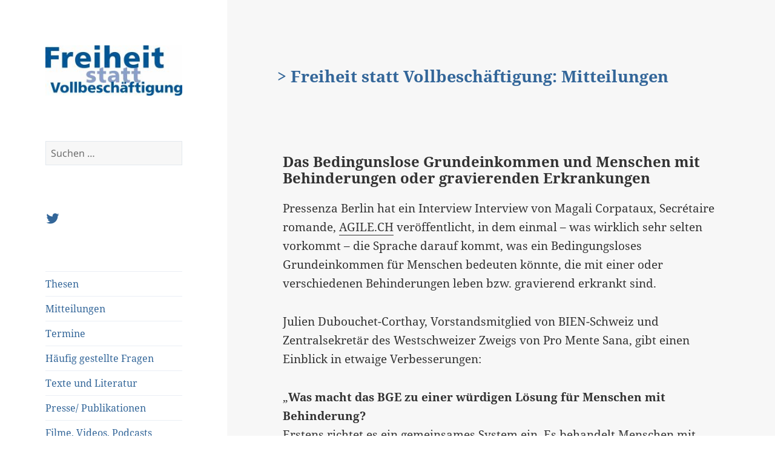

--- FILE ---
content_type: text/html; charset=UTF-8
request_url: https://blog.freiheitstattvollbeschaeftigung.de/2014/12/06/das-bedingunslose-grundeinkommen-und-menschen-mit-behinderungen-oder-gravierenden-erkrankungen/
body_size: 14391
content:
<!DOCTYPE html>
<html lang="de" class="no-js">
<head>
	<meta charset="UTF-8">
	<meta name="viewport" content="width=device-width">
	<meta name="keywords" content="Altenpflege, Anreiz, Bedingungsloses Grundeinkommen, BGE, Bildung, Bindungstheorie, Bürgergeld, Bürgerlohn, Einbürgerung, Erziehungscamps, Freiheit, Gerechtigkeit, Grundeinkommen, Grundgesetz, Grundsicherung, Hartz IV, Kombilohn, Kunst, Mündigkeit, Neugierde, Persönlichkeitsbildung, Rationalisierung, Sanktionen, Schwarzarbeit, Sonderbedarfe, Sozialhilfe, Sozialisation, Staat, Stigmatisierung, Subsidiarität, Vollbeschäftigung, Wissenschaft, Wohlstand" />
 	<meta name="description" content="Argumente für ein bedingungsloses Grundeinkommen für alle Bürger" />
	<link rel="profile" href="http://gmpg.org/xfn/11">
	<link rel="pingback" href="https://blog.freiheitstattvollbeschaeftigung.de/xmlrpc.php">
	<!--[if lt IE 9]>
	<script src="https://blog.freiheitstattvollbeschaeftigung.de/wp-content/themes/twentyfifteen/js/html5.js"></script>
	<![endif]-->
	<script>(function(html){html.className = html.className.replace(/\bno-js\b/,'js')})(document.documentElement);</script>
<meta name='robots' content='index, follow, max-image-preview:large, max-snippet:-1, max-video-preview:-1' />
	<style>img:is([sizes="auto" i], [sizes^="auto," i]) { contain-intrinsic-size: 3000px 1500px }</style>
	
	<!-- This site is optimized with the Yoast SEO plugin v24.0 - https://yoast.com/wordpress/plugins/seo/ -->
	<title>Das Bedingunslose Grundeinkommen und Menschen mit Behinderungen oder gravierenden Erkrankungen</title>
	<link rel="canonical" href="https://blog.freiheitstattvollbeschaeftigung.de/es/2014/12/06/das-bedingunslose-grundeinkommen-und-menschen-mit-behinderungen-oder-gravierenden-erkrankungen/" />
	<meta property="og:locale" content="de_DE" />
	<meta property="og:type" content="article" />
	<meta property="og:title" content="Das Bedingunslose Grundeinkommen und Menschen mit Behinderungen oder gravierenden Erkrankungen" />
	<meta property="og:description" content="Pressenza Berlin hat ein Interview Interview von Magali Corpataux, Secrétaire romande, AGILE.CH veröffentlicht, in dem einmal &#8211; was wirklich sehr selten vorkommt &#8211; die Sprache darauf kommt, was ein Bedingungsloses Grundeinkommen für Menschen bedeuten könnte, die mit einer oder verschiedenen Behinderungen leben bzw. gravierend erkrankt sind. Julien Dubouchet-Corthay, Vorstandsmitglied von BIEN-Schweiz und Zentralsekretär des Westschweizer &hellip; Das Bedingunslose Grundeinkommen und Menschen mit Behinderungen oder gravierenden Erkrankungen weiterlesen" />
	<meta property="og:url" content="https://blog.freiheitstattvollbeschaeftigung.de/es/2014/12/06/das-bedingunslose-grundeinkommen-und-menschen-mit-behinderungen-oder-gravierenden-erkrankungen/" />
	<meta property="og:site_name" content="Freiheit statt Vollbeschäftigung" />
	<meta property="article:published_time" content="2014-12-06T20:00:38+00:00" />
	<meta property="article:modified_time" content="2014-12-10T19:23:27+00:00" />
	<meta property="og:image" content="https://blog.freiheitstattvollbeschaeftigung.de/wp-content/uploads/sites/2/2017/03/cropped-logo_fsv_start.jpg" />
	<meta property="og:image:width" content="248" />
	<meta property="og:image:height" content="91" />
	<meta property="og:image:type" content="image/jpeg" />
	<meta name="author" content="Sascha Liebermann" />
	<meta name="twitter:card" content="summary_large_image" />
	<meta name="twitter:creator" content="@netzbge" />
	<meta name="twitter:site" content="@netzbge" />
	<meta name="twitter:label1" content="Verfasst von" />
	<meta name="twitter:data1" content="Sascha Liebermann" />
	<meta name="twitter:label2" content="Geschätzte Lesezeit" />
	<meta name="twitter:data2" content="2 Minuten" />
	<script type="application/ld+json" class="yoast-schema-graph">{"@context":"https://schema.org","@graph":[{"@type":"Article","@id":"https://blog.freiheitstattvollbeschaeftigung.de/es/2014/12/06/das-bedingunslose-grundeinkommen-und-menschen-mit-behinderungen-oder-gravierenden-erkrankungen/#article","isPartOf":{"@id":"https://blog.freiheitstattvollbeschaeftigung.de/es/2014/12/06/das-bedingunslose-grundeinkommen-und-menschen-mit-behinderungen-oder-gravierenden-erkrankungen/"},"author":{"name":"Sascha Liebermann","@id":"https://blog.freiheitstattvollbeschaeftigung.de/#/schema/person/0a5b5a0bc0f20b239a13593939767163"},"headline":"Das Bedingunslose Grundeinkommen und Menschen mit Behinderungen oder gravierenden Erkrankungen","datePublished":"2014-12-06T20:00:38+00:00","dateModified":"2014-12-10T19:23:27+00:00","mainEntityOfPage":{"@id":"https://blog.freiheitstattvollbeschaeftigung.de/es/2014/12/06/das-bedingunslose-grundeinkommen-und-menschen-mit-behinderungen-oder-gravierenden-erkrankungen/"},"wordCount":487,"publisher":{"@id":"https://blog.freiheitstattvollbeschaeftigung.de/#organization"},"articleSection":["Agile.ch","Behinderung","psychische Erkrankung","Volksinitiative Schweiz"],"inLanguage":"de"},{"@type":"WebPage","@id":"https://blog.freiheitstattvollbeschaeftigung.de/es/2014/12/06/das-bedingunslose-grundeinkommen-und-menschen-mit-behinderungen-oder-gravierenden-erkrankungen/","url":"https://blog.freiheitstattvollbeschaeftigung.de/es/2014/12/06/das-bedingunslose-grundeinkommen-und-menschen-mit-behinderungen-oder-gravierenden-erkrankungen/","name":"Das Bedingunslose Grundeinkommen und Menschen mit Behinderungen oder gravierenden Erkrankungen","isPartOf":{"@id":"https://blog.freiheitstattvollbeschaeftigung.de/#website"},"datePublished":"2014-12-06T20:00:38+00:00","dateModified":"2014-12-10T19:23:27+00:00","breadcrumb":{"@id":"https://blog.freiheitstattvollbeschaeftigung.de/es/2014/12/06/das-bedingunslose-grundeinkommen-und-menschen-mit-behinderungen-oder-gravierenden-erkrankungen/#breadcrumb"},"inLanguage":"de","potentialAction":[{"@type":"ReadAction","target":["https://blog.freiheitstattvollbeschaeftigung.de/es/2014/12/06/das-bedingunslose-grundeinkommen-und-menschen-mit-behinderungen-oder-gravierenden-erkrankungen/"]}]},{"@type":"BreadcrumbList","@id":"https://blog.freiheitstattvollbeschaeftigung.de/es/2014/12/06/das-bedingunslose-grundeinkommen-und-menschen-mit-behinderungen-oder-gravierenden-erkrankungen/#breadcrumb","itemListElement":[{"@type":"ListItem","position":1,"name":"Startseite","item":"https://blog.freiheitstattvollbeschaeftigung.de/"},{"@type":"ListItem","position":2,"name":"Das Bedingunslose Grundeinkommen und Menschen mit Behinderungen oder gravierenden Erkrankungen"}]},{"@type":"WebSite","@id":"https://blog.freiheitstattvollbeschaeftigung.de/#website","url":"https://blog.freiheitstattvollbeschaeftigung.de/","name":"Freiheit statt Vollbeschäftigung","description":"Ein bedingungsloses Grundeinkommen für alle Bürger","publisher":{"@id":"https://blog.freiheitstattvollbeschaeftigung.de/#organization"},"potentialAction":[{"@type":"SearchAction","target":{"@type":"EntryPoint","urlTemplate":"https://blog.freiheitstattvollbeschaeftigung.de/?s={search_term_string}"},"query-input":{"@type":"PropertyValueSpecification","valueRequired":true,"valueName":"search_term_string"}}],"inLanguage":"de"},{"@type":"Organization","@id":"https://blog.freiheitstattvollbeschaeftigung.de/#organization","name":"Freiheit statt Vollbeschäftigung","url":"https://blog.freiheitstattvollbeschaeftigung.de/","logo":{"@type":"ImageObject","inLanguage":"de","@id":"https://blog.freiheitstattvollbeschaeftigung.de/#/schema/logo/image/","url":"https://blog.freiheitstattvollbeschaeftigung.de/wp-content/uploads/sites/2/2017/03/cropped-logo_fsv_start.jpg","contentUrl":"https://blog.freiheitstattvollbeschaeftigung.de/wp-content/uploads/sites/2/2017/03/cropped-logo_fsv_start.jpg","width":248,"height":91,"caption":"Freiheit statt Vollbeschäftigung"},"image":{"@id":"https://blog.freiheitstattvollbeschaeftigung.de/#/schema/logo/image/"},"sameAs":["https://x.com/netzbge"]},{"@type":"Person","@id":"https://blog.freiheitstattvollbeschaeftigung.de/#/schema/person/0a5b5a0bc0f20b239a13593939767163","name":"Sascha Liebermann","image":{"@type":"ImageObject","inLanguage":"de","@id":"https://blog.freiheitstattvollbeschaeftigung.de/#/schema/person/image/","url":"https://secure.gravatar.com/avatar/e61490042fcc2d9643e6d8f469128cc0?s=96&d=mm&r=g","contentUrl":"https://secure.gravatar.com/avatar/e61490042fcc2d9643e6d8f469128cc0?s=96&d=mm&r=g","caption":"Sascha Liebermann"},"sameAs":["http://www.freiheitstattvollbeschaeftigung.de"],"url":"https://blog.freiheitstattvollbeschaeftigung.de/author/sascha/"}]}</script>
	<!-- / Yoast SEO plugin. -->


<link rel="alternate" type="application/rss+xml" title="Freiheit statt Vollbeschäftigung &raquo; Feed" href="https://blog.freiheitstattvollbeschaeftigung.de/feed/" />
<link rel="alternate" type="application/rss+xml" title="Freiheit statt Vollbeschäftigung &raquo; Kommentar-Feed" href="https://blog.freiheitstattvollbeschaeftigung.de/comments/feed/" />
<link rel="alternate" type="application/rss+xml" title="Freiheit statt Vollbeschäftigung &raquo; Das Bedingunslose Grundeinkommen und Menschen mit Behinderungen oder gravierenden Erkrankungen Kommentar-Feed" href="https://blog.freiheitstattvollbeschaeftigung.de/2014/12/06/das-bedingunslose-grundeinkommen-und-menschen-mit-behinderungen-oder-gravierenden-erkrankungen/feed/" />
<script>
window._wpemojiSettings = {"baseUrl":"https:\/\/s.w.org\/images\/core\/emoji\/15.0.3\/72x72\/","ext":".png","svgUrl":"https:\/\/s.w.org\/images\/core\/emoji\/15.0.3\/svg\/","svgExt":".svg","source":{"concatemoji":"https:\/\/blog.freiheitstattvollbeschaeftigung.de\/wp-includes\/js\/wp-emoji-release.min.js?ver=6.7.1"}};
/*! This file is auto-generated */
!function(i,n){var o,s,e;function c(e){try{var t={supportTests:e,timestamp:(new Date).valueOf()};sessionStorage.setItem(o,JSON.stringify(t))}catch(e){}}function p(e,t,n){e.clearRect(0,0,e.canvas.width,e.canvas.height),e.fillText(t,0,0);var t=new Uint32Array(e.getImageData(0,0,e.canvas.width,e.canvas.height).data),r=(e.clearRect(0,0,e.canvas.width,e.canvas.height),e.fillText(n,0,0),new Uint32Array(e.getImageData(0,0,e.canvas.width,e.canvas.height).data));return t.every(function(e,t){return e===r[t]})}function u(e,t,n){switch(t){case"flag":return n(e,"\ud83c\udff3\ufe0f\u200d\u26a7\ufe0f","\ud83c\udff3\ufe0f\u200b\u26a7\ufe0f")?!1:!n(e,"\ud83c\uddfa\ud83c\uddf3","\ud83c\uddfa\u200b\ud83c\uddf3")&&!n(e,"\ud83c\udff4\udb40\udc67\udb40\udc62\udb40\udc65\udb40\udc6e\udb40\udc67\udb40\udc7f","\ud83c\udff4\u200b\udb40\udc67\u200b\udb40\udc62\u200b\udb40\udc65\u200b\udb40\udc6e\u200b\udb40\udc67\u200b\udb40\udc7f");case"emoji":return!n(e,"\ud83d\udc26\u200d\u2b1b","\ud83d\udc26\u200b\u2b1b")}return!1}function f(e,t,n){var r="undefined"!=typeof WorkerGlobalScope&&self instanceof WorkerGlobalScope?new OffscreenCanvas(300,150):i.createElement("canvas"),a=r.getContext("2d",{willReadFrequently:!0}),o=(a.textBaseline="top",a.font="600 32px Arial",{});return e.forEach(function(e){o[e]=t(a,e,n)}),o}function t(e){var t=i.createElement("script");t.src=e,t.defer=!0,i.head.appendChild(t)}"undefined"!=typeof Promise&&(o="wpEmojiSettingsSupports",s=["flag","emoji"],n.supports={everything:!0,everythingExceptFlag:!0},e=new Promise(function(e){i.addEventListener("DOMContentLoaded",e,{once:!0})}),new Promise(function(t){var n=function(){try{var e=JSON.parse(sessionStorage.getItem(o));if("object"==typeof e&&"number"==typeof e.timestamp&&(new Date).valueOf()<e.timestamp+604800&&"object"==typeof e.supportTests)return e.supportTests}catch(e){}return null}();if(!n){if("undefined"!=typeof Worker&&"undefined"!=typeof OffscreenCanvas&&"undefined"!=typeof URL&&URL.createObjectURL&&"undefined"!=typeof Blob)try{var e="postMessage("+f.toString()+"("+[JSON.stringify(s),u.toString(),p.toString()].join(",")+"));",r=new Blob([e],{type:"text/javascript"}),a=new Worker(URL.createObjectURL(r),{name:"wpTestEmojiSupports"});return void(a.onmessage=function(e){c(n=e.data),a.terminate(),t(n)})}catch(e){}c(n=f(s,u,p))}t(n)}).then(function(e){for(var t in e)n.supports[t]=e[t],n.supports.everything=n.supports.everything&&n.supports[t],"flag"!==t&&(n.supports.everythingExceptFlag=n.supports.everythingExceptFlag&&n.supports[t]);n.supports.everythingExceptFlag=n.supports.everythingExceptFlag&&!n.supports.flag,n.DOMReady=!1,n.readyCallback=function(){n.DOMReady=!0}}).then(function(){return e}).then(function(){var e;n.supports.everything||(n.readyCallback(),(e=n.source||{}).concatemoji?t(e.concatemoji):e.wpemoji&&e.twemoji&&(t(e.twemoji),t(e.wpemoji)))}))}((window,document),window._wpemojiSettings);
</script>
<style id='wp-emoji-styles-inline-css'>

	img.wp-smiley, img.emoji {
		display: inline !important;
		border: none !important;
		box-shadow: none !important;
		height: 1em !important;
		width: 1em !important;
		margin: 0 0.07em !important;
		vertical-align: -0.1em !important;
		background: none !important;
		padding: 0 !important;
	}
</style>
<link rel='stylesheet' id='wp-block-library-css' href='https://blog.freiheitstattvollbeschaeftigung.de/wp-includes/css/dist/block-library/style.min.css?ver=6.7.1' media='all' />
<style id='wp-block-library-theme-inline-css'>
.wp-block-audio :where(figcaption){color:#555;font-size:13px;text-align:center}.is-dark-theme .wp-block-audio :where(figcaption){color:#ffffffa6}.wp-block-audio{margin:0 0 1em}.wp-block-code{border:1px solid #ccc;border-radius:4px;font-family:Menlo,Consolas,monaco,monospace;padding:.8em 1em}.wp-block-embed :where(figcaption){color:#555;font-size:13px;text-align:center}.is-dark-theme .wp-block-embed :where(figcaption){color:#ffffffa6}.wp-block-embed{margin:0 0 1em}.blocks-gallery-caption{color:#555;font-size:13px;text-align:center}.is-dark-theme .blocks-gallery-caption{color:#ffffffa6}:root :where(.wp-block-image figcaption){color:#555;font-size:13px;text-align:center}.is-dark-theme :root :where(.wp-block-image figcaption){color:#ffffffa6}.wp-block-image{margin:0 0 1em}.wp-block-pullquote{border-bottom:4px solid;border-top:4px solid;color:currentColor;margin-bottom:1.75em}.wp-block-pullquote cite,.wp-block-pullquote footer,.wp-block-pullquote__citation{color:currentColor;font-size:.8125em;font-style:normal;text-transform:uppercase}.wp-block-quote{border-left:.25em solid;margin:0 0 1.75em;padding-left:1em}.wp-block-quote cite,.wp-block-quote footer{color:currentColor;font-size:.8125em;font-style:normal;position:relative}.wp-block-quote:where(.has-text-align-right){border-left:none;border-right:.25em solid;padding-left:0;padding-right:1em}.wp-block-quote:where(.has-text-align-center){border:none;padding-left:0}.wp-block-quote.is-large,.wp-block-quote.is-style-large,.wp-block-quote:where(.is-style-plain){border:none}.wp-block-search .wp-block-search__label{font-weight:700}.wp-block-search__button{border:1px solid #ccc;padding:.375em .625em}:where(.wp-block-group.has-background){padding:1.25em 2.375em}.wp-block-separator.has-css-opacity{opacity:.4}.wp-block-separator{border:none;border-bottom:2px solid;margin-left:auto;margin-right:auto}.wp-block-separator.has-alpha-channel-opacity{opacity:1}.wp-block-separator:not(.is-style-wide):not(.is-style-dots){width:100px}.wp-block-separator.has-background:not(.is-style-dots){border-bottom:none;height:1px}.wp-block-separator.has-background:not(.is-style-wide):not(.is-style-dots){height:2px}.wp-block-table{margin:0 0 1em}.wp-block-table td,.wp-block-table th{word-break:normal}.wp-block-table :where(figcaption){color:#555;font-size:13px;text-align:center}.is-dark-theme .wp-block-table :where(figcaption){color:#ffffffa6}.wp-block-video :where(figcaption){color:#555;font-size:13px;text-align:center}.is-dark-theme .wp-block-video :where(figcaption){color:#ffffffa6}.wp-block-video{margin:0 0 1em}:root :where(.wp-block-template-part.has-background){margin-bottom:0;margin-top:0;padding:1.25em 2.375em}
</style>
<style id='classic-theme-styles-inline-css'>
/*! This file is auto-generated */
.wp-block-button__link{color:#fff;background-color:#32373c;border-radius:9999px;box-shadow:none;text-decoration:none;padding:calc(.667em + 2px) calc(1.333em + 2px);font-size:1.125em}.wp-block-file__button{background:#32373c;color:#fff;text-decoration:none}
</style>
<style id='global-styles-inline-css'>
:root{--wp--preset--aspect-ratio--square: 1;--wp--preset--aspect-ratio--4-3: 4/3;--wp--preset--aspect-ratio--3-4: 3/4;--wp--preset--aspect-ratio--3-2: 3/2;--wp--preset--aspect-ratio--2-3: 2/3;--wp--preset--aspect-ratio--16-9: 16/9;--wp--preset--aspect-ratio--9-16: 9/16;--wp--preset--color--black: #000000;--wp--preset--color--cyan-bluish-gray: #abb8c3;--wp--preset--color--white: #fff;--wp--preset--color--pale-pink: #f78da7;--wp--preset--color--vivid-red: #cf2e2e;--wp--preset--color--luminous-vivid-orange: #ff6900;--wp--preset--color--luminous-vivid-amber: #fcb900;--wp--preset--color--light-green-cyan: #7bdcb5;--wp--preset--color--vivid-green-cyan: #00d084;--wp--preset--color--pale-cyan-blue: #8ed1fc;--wp--preset--color--vivid-cyan-blue: #0693e3;--wp--preset--color--vivid-purple: #9b51e0;--wp--preset--color--dark-gray: #111;--wp--preset--color--light-gray: #f1f1f1;--wp--preset--color--yellow: #f4ca16;--wp--preset--color--dark-brown: #352712;--wp--preset--color--medium-pink: #e53b51;--wp--preset--color--light-pink: #ffe5d1;--wp--preset--color--dark-purple: #2e2256;--wp--preset--color--purple: #674970;--wp--preset--color--blue-gray: #22313f;--wp--preset--color--bright-blue: #55c3dc;--wp--preset--color--light-blue: #e9f2f9;--wp--preset--gradient--vivid-cyan-blue-to-vivid-purple: linear-gradient(135deg,rgba(6,147,227,1) 0%,rgb(155,81,224) 100%);--wp--preset--gradient--light-green-cyan-to-vivid-green-cyan: linear-gradient(135deg,rgb(122,220,180) 0%,rgb(0,208,130) 100%);--wp--preset--gradient--luminous-vivid-amber-to-luminous-vivid-orange: linear-gradient(135deg,rgba(252,185,0,1) 0%,rgba(255,105,0,1) 100%);--wp--preset--gradient--luminous-vivid-orange-to-vivid-red: linear-gradient(135deg,rgba(255,105,0,1) 0%,rgb(207,46,46) 100%);--wp--preset--gradient--very-light-gray-to-cyan-bluish-gray: linear-gradient(135deg,rgb(238,238,238) 0%,rgb(169,184,195) 100%);--wp--preset--gradient--cool-to-warm-spectrum: linear-gradient(135deg,rgb(74,234,220) 0%,rgb(151,120,209) 20%,rgb(207,42,186) 40%,rgb(238,44,130) 60%,rgb(251,105,98) 80%,rgb(254,248,76) 100%);--wp--preset--gradient--blush-light-purple: linear-gradient(135deg,rgb(255,206,236) 0%,rgb(152,150,240) 100%);--wp--preset--gradient--blush-bordeaux: linear-gradient(135deg,rgb(254,205,165) 0%,rgb(254,45,45) 50%,rgb(107,0,62) 100%);--wp--preset--gradient--luminous-dusk: linear-gradient(135deg,rgb(255,203,112) 0%,rgb(199,81,192) 50%,rgb(65,88,208) 100%);--wp--preset--gradient--pale-ocean: linear-gradient(135deg,rgb(255,245,203) 0%,rgb(182,227,212) 50%,rgb(51,167,181) 100%);--wp--preset--gradient--electric-grass: linear-gradient(135deg,rgb(202,248,128) 0%,rgb(113,206,126) 100%);--wp--preset--gradient--midnight: linear-gradient(135deg,rgb(2,3,129) 0%,rgb(40,116,252) 100%);--wp--preset--gradient--dark-gray-gradient-gradient: linear-gradient(90deg, rgba(17,17,17,1) 0%, rgba(42,42,42,1) 100%);--wp--preset--gradient--light-gray-gradient: linear-gradient(90deg, rgba(241,241,241,1) 0%, rgba(215,215,215,1) 100%);--wp--preset--gradient--white-gradient: linear-gradient(90deg, rgba(255,255,255,1) 0%, rgba(230,230,230,1) 100%);--wp--preset--gradient--yellow-gradient: linear-gradient(90deg, rgba(244,202,22,1) 0%, rgba(205,168,10,1) 100%);--wp--preset--gradient--dark-brown-gradient: linear-gradient(90deg, rgba(53,39,18,1) 0%, rgba(91,67,31,1) 100%);--wp--preset--gradient--medium-pink-gradient: linear-gradient(90deg, rgba(229,59,81,1) 0%, rgba(209,28,51,1) 100%);--wp--preset--gradient--light-pink-gradient: linear-gradient(90deg, rgba(255,229,209,1) 0%, rgba(255,200,158,1) 100%);--wp--preset--gradient--dark-purple-gradient: linear-gradient(90deg, rgba(46,34,86,1) 0%, rgba(66,48,123,1) 100%);--wp--preset--gradient--purple-gradient: linear-gradient(90deg, rgba(103,73,112,1) 0%, rgba(131,93,143,1) 100%);--wp--preset--gradient--blue-gray-gradient: linear-gradient(90deg, rgba(34,49,63,1) 0%, rgba(52,75,96,1) 100%);--wp--preset--gradient--bright-blue-gradient: linear-gradient(90deg, rgba(85,195,220,1) 0%, rgba(43,180,211,1) 100%);--wp--preset--gradient--light-blue-gradient: linear-gradient(90deg, rgba(233,242,249,1) 0%, rgba(193,218,238,1) 100%);--wp--preset--font-size--small: 13px;--wp--preset--font-size--medium: 20px;--wp--preset--font-size--large: 36px;--wp--preset--font-size--x-large: 42px;--wp--preset--spacing--20: 0.44rem;--wp--preset--spacing--30: 0.67rem;--wp--preset--spacing--40: 1rem;--wp--preset--spacing--50: 1.5rem;--wp--preset--spacing--60: 2.25rem;--wp--preset--spacing--70: 3.38rem;--wp--preset--spacing--80: 5.06rem;--wp--preset--shadow--natural: 6px 6px 9px rgba(0, 0, 0, 0.2);--wp--preset--shadow--deep: 12px 12px 50px rgba(0, 0, 0, 0.4);--wp--preset--shadow--sharp: 6px 6px 0px rgba(0, 0, 0, 0.2);--wp--preset--shadow--outlined: 6px 6px 0px -3px rgba(255, 255, 255, 1), 6px 6px rgba(0, 0, 0, 1);--wp--preset--shadow--crisp: 6px 6px 0px rgba(0, 0, 0, 1);}:where(.is-layout-flex){gap: 0.5em;}:where(.is-layout-grid){gap: 0.5em;}body .is-layout-flex{display: flex;}.is-layout-flex{flex-wrap: wrap;align-items: center;}.is-layout-flex > :is(*, div){margin: 0;}body .is-layout-grid{display: grid;}.is-layout-grid > :is(*, div){margin: 0;}:where(.wp-block-columns.is-layout-flex){gap: 2em;}:where(.wp-block-columns.is-layout-grid){gap: 2em;}:where(.wp-block-post-template.is-layout-flex){gap: 1.25em;}:where(.wp-block-post-template.is-layout-grid){gap: 1.25em;}.has-black-color{color: var(--wp--preset--color--black) !important;}.has-cyan-bluish-gray-color{color: var(--wp--preset--color--cyan-bluish-gray) !important;}.has-white-color{color: var(--wp--preset--color--white) !important;}.has-pale-pink-color{color: var(--wp--preset--color--pale-pink) !important;}.has-vivid-red-color{color: var(--wp--preset--color--vivid-red) !important;}.has-luminous-vivid-orange-color{color: var(--wp--preset--color--luminous-vivid-orange) !important;}.has-luminous-vivid-amber-color{color: var(--wp--preset--color--luminous-vivid-amber) !important;}.has-light-green-cyan-color{color: var(--wp--preset--color--light-green-cyan) !important;}.has-vivid-green-cyan-color{color: var(--wp--preset--color--vivid-green-cyan) !important;}.has-pale-cyan-blue-color{color: var(--wp--preset--color--pale-cyan-blue) !important;}.has-vivid-cyan-blue-color{color: var(--wp--preset--color--vivid-cyan-blue) !important;}.has-vivid-purple-color{color: var(--wp--preset--color--vivid-purple) !important;}.has-black-background-color{background-color: var(--wp--preset--color--black) !important;}.has-cyan-bluish-gray-background-color{background-color: var(--wp--preset--color--cyan-bluish-gray) !important;}.has-white-background-color{background-color: var(--wp--preset--color--white) !important;}.has-pale-pink-background-color{background-color: var(--wp--preset--color--pale-pink) !important;}.has-vivid-red-background-color{background-color: var(--wp--preset--color--vivid-red) !important;}.has-luminous-vivid-orange-background-color{background-color: var(--wp--preset--color--luminous-vivid-orange) !important;}.has-luminous-vivid-amber-background-color{background-color: var(--wp--preset--color--luminous-vivid-amber) !important;}.has-light-green-cyan-background-color{background-color: var(--wp--preset--color--light-green-cyan) !important;}.has-vivid-green-cyan-background-color{background-color: var(--wp--preset--color--vivid-green-cyan) !important;}.has-pale-cyan-blue-background-color{background-color: var(--wp--preset--color--pale-cyan-blue) !important;}.has-vivid-cyan-blue-background-color{background-color: var(--wp--preset--color--vivid-cyan-blue) !important;}.has-vivid-purple-background-color{background-color: var(--wp--preset--color--vivid-purple) !important;}.has-black-border-color{border-color: var(--wp--preset--color--black) !important;}.has-cyan-bluish-gray-border-color{border-color: var(--wp--preset--color--cyan-bluish-gray) !important;}.has-white-border-color{border-color: var(--wp--preset--color--white) !important;}.has-pale-pink-border-color{border-color: var(--wp--preset--color--pale-pink) !important;}.has-vivid-red-border-color{border-color: var(--wp--preset--color--vivid-red) !important;}.has-luminous-vivid-orange-border-color{border-color: var(--wp--preset--color--luminous-vivid-orange) !important;}.has-luminous-vivid-amber-border-color{border-color: var(--wp--preset--color--luminous-vivid-amber) !important;}.has-light-green-cyan-border-color{border-color: var(--wp--preset--color--light-green-cyan) !important;}.has-vivid-green-cyan-border-color{border-color: var(--wp--preset--color--vivid-green-cyan) !important;}.has-pale-cyan-blue-border-color{border-color: var(--wp--preset--color--pale-cyan-blue) !important;}.has-vivid-cyan-blue-border-color{border-color: var(--wp--preset--color--vivid-cyan-blue) !important;}.has-vivid-purple-border-color{border-color: var(--wp--preset--color--vivid-purple) !important;}.has-vivid-cyan-blue-to-vivid-purple-gradient-background{background: var(--wp--preset--gradient--vivid-cyan-blue-to-vivid-purple) !important;}.has-light-green-cyan-to-vivid-green-cyan-gradient-background{background: var(--wp--preset--gradient--light-green-cyan-to-vivid-green-cyan) !important;}.has-luminous-vivid-amber-to-luminous-vivid-orange-gradient-background{background: var(--wp--preset--gradient--luminous-vivid-amber-to-luminous-vivid-orange) !important;}.has-luminous-vivid-orange-to-vivid-red-gradient-background{background: var(--wp--preset--gradient--luminous-vivid-orange-to-vivid-red) !important;}.has-very-light-gray-to-cyan-bluish-gray-gradient-background{background: var(--wp--preset--gradient--very-light-gray-to-cyan-bluish-gray) !important;}.has-cool-to-warm-spectrum-gradient-background{background: var(--wp--preset--gradient--cool-to-warm-spectrum) !important;}.has-blush-light-purple-gradient-background{background: var(--wp--preset--gradient--blush-light-purple) !important;}.has-blush-bordeaux-gradient-background{background: var(--wp--preset--gradient--blush-bordeaux) !important;}.has-luminous-dusk-gradient-background{background: var(--wp--preset--gradient--luminous-dusk) !important;}.has-pale-ocean-gradient-background{background: var(--wp--preset--gradient--pale-ocean) !important;}.has-electric-grass-gradient-background{background: var(--wp--preset--gradient--electric-grass) !important;}.has-midnight-gradient-background{background: var(--wp--preset--gradient--midnight) !important;}.has-small-font-size{font-size: var(--wp--preset--font-size--small) !important;}.has-medium-font-size{font-size: var(--wp--preset--font-size--medium) !important;}.has-large-font-size{font-size: var(--wp--preset--font-size--large) !important;}.has-x-large-font-size{font-size: var(--wp--preset--font-size--x-large) !important;}
:where(.wp-block-post-template.is-layout-flex){gap: 1.25em;}:where(.wp-block-post-template.is-layout-grid){gap: 1.25em;}
:where(.wp-block-columns.is-layout-flex){gap: 2em;}:where(.wp-block-columns.is-layout-grid){gap: 2em;}
:root :where(.wp-block-pullquote){font-size: 1.5em;line-height: 1.6;}
</style>
<link rel='stylesheet' id='wpemfb-lightbox-css' href='https://blog.freiheitstattvollbeschaeftigung.de/wp-content/plugins/wp-embed-facebook/templates/lightbox/css/lightbox.css?ver=3.1.2' media='all' />
<link rel='stylesheet' id='twentyfifteen-style-css' href='https://blog.freiheitstattvollbeschaeftigung.de/wp-content/themes/twentyfifteen/style.css?ver=6.7.1' media='all' />
<style id='twentyfifteen-style-inline-css'>

		/* Custom Sidebar Text Color */
		.site-title a,
		.site-description,
		.secondary-toggle:before {
			color: #336699;
		}

		.site-title a:hover,
		.site-title a:focus {
			color: rgba( 51, 102, 153, 0.7);
		}

		.secondary-toggle {
			border-color: rgba( 51, 102, 153, 0.1);
		}

		.secondary-toggle:hover,
		.secondary-toggle:focus {
			border-color: rgba( 51, 102, 153, 0.3);
		}

		.site-title a {
			outline-color: rgba( 51, 102, 153, 0.3);
		}

		@media screen and (min-width: 59.6875em) {
			.secondary a,
			.dropdown-toggle:after,
			.widget-title,
			.widget blockquote cite,
			.widget blockquote small {
				color: #336699;
			}

			.widget button,
			.widget input[type="button"],
			.widget input[type="reset"],
			.widget input[type="submit"],
			.widget_calendar tbody a {
				background-color: #336699;
			}

			.textwidget a {
				border-color: #336699;
			}

			.secondary a:hover,
			.secondary a:focus,
			.main-navigation .menu-item-description,
			.widget,
			.widget blockquote,
			.widget .wp-caption-text,
			.widget .gallery-caption {
				color: rgba( 51, 102, 153, 0.7);
			}

			.widget button:hover,
			.widget button:focus,
			.widget input[type="button"]:hover,
			.widget input[type="button"]:focus,
			.widget input[type="reset"]:hover,
			.widget input[type="reset"]:focus,
			.widget input[type="submit"]:hover,
			.widget input[type="submit"]:focus,
			.widget_calendar tbody a:hover,
			.widget_calendar tbody a:focus {
				background-color: rgba( 51, 102, 153, 0.7);
			}

			.widget blockquote {
				border-color: rgba( 51, 102, 153, 0.7);
			}

			.main-navigation ul,
			.main-navigation li,
			.secondary-toggle,
			.widget input,
			.widget textarea,
			.widget table,
			.widget th,
			.widget td,
			.widget pre,
			.widget li,
			.widget_categories .children,
			.widget_nav_menu .sub-menu,
			.widget_pages .children,
			.widget abbr[title] {
				border-color: rgba( 51, 102, 153, 0.1);
			}

			.dropdown-toggle:hover,
			.dropdown-toggle:focus,
			.widget hr {
				background-color: rgba( 51, 102, 153, 0.1);
			}

			.widget input:focus,
			.widget textarea:focus {
				border-color: rgba( 51, 102, 153, 0.3);
			}

			.sidebar a:focus,
			.dropdown-toggle:focus {
				outline-color: rgba( 51, 102, 153, 0.3);
			}
		}
	
</style>
<link rel='stylesheet' id='fsv-style-css' href='https://blog.freiheitstattvollbeschaeftigung.de/wp-content/themes/twentyfifteen-fsv-blog/style.css?ver=1.7' media='all' />
<link rel='stylesheet' id='twentyfifteen-fonts-css' href='https://blog.freiheitstattvollbeschaeftigung.de/wp-content/themes/twentyfifteen/assets/fonts/noto-sans-plus-noto-serif-plus-inconsolata.css?ver=20230328' media='all' />
<link rel='stylesheet' id='genericons-css' href='https://blog.freiheitstattvollbeschaeftigung.de/wp-content/themes/twentyfifteen/genericons/genericons.css?ver=20201026' media='all' />
<link rel='stylesheet' id='twentyfifteen-block-style-css' href='https://blog.freiheitstattvollbeschaeftigung.de/wp-content/themes/twentyfifteen/css/blocks.css?ver=20240715' media='all' />
<link rel='stylesheet' id='newsletter-css' href='https://blog.freiheitstattvollbeschaeftigung.de/wp-content/plugins/newsletter/style.css?ver=8.6.4' media='all' />
<script src="https://blog.freiheitstattvollbeschaeftigung.de/wp-includes/js/jquery/jquery.min.js?ver=3.7.1" id="jquery-core-js"></script>
<script src="https://blog.freiheitstattvollbeschaeftigung.de/wp-includes/js/jquery/jquery-migrate.min.js?ver=3.4.1" id="jquery-migrate-js"></script>
<script src="https://blog.freiheitstattvollbeschaeftigung.de/wp-content/plugins/wp-embed-facebook/templates/lightbox/js/lightbox.min.js?ver=3.1.2" id="wpemfb-lightbox-js"></script>
<script id="wpemfb-fbjs-js-extra">
var WEF = {"local":"de_DE","version":"v2.7","fb_id":"","comments_nonce":"8f253bdf05"};
</script>
<script src="https://blog.freiheitstattvollbeschaeftigung.de/wp-content/plugins/wp-embed-facebook/inc/js/fb.min.js?ver=3.1.2" id="wpemfb-fbjs-js"></script>
<script id="twentyfifteen-script-js-extra">
var screenReaderText = {"expand":"<span class=\"screen-reader-text\">Untermen\u00fc anzeigen<\/span>","collapse":"<span class=\"screen-reader-text\">Untermen\u00fc verbergen<\/span>"};
</script>
<script src="https://blog.freiheitstattvollbeschaeftigung.de/wp-content/themes/twentyfifteen/js/functions.js?ver=20221101" id="twentyfifteen-script-js" defer data-wp-strategy="defer"></script>
<link rel="https://api.w.org/" href="https://blog.freiheitstattvollbeschaeftigung.de/wp-json/" /><link rel="alternate" title="JSON" type="application/json" href="https://blog.freiheitstattvollbeschaeftigung.de/wp-json/wp/v2/posts/2824" /><link rel="EditURI" type="application/rsd+xml" title="RSD" href="https://blog.freiheitstattvollbeschaeftigung.de/xmlrpc.php?rsd" />
<meta name="generator" content="WordPress 6.7.1" />
<link rel='shortlink' href='https://blog.freiheitstattvollbeschaeftigung.de/?p=2824' />
<link rel="alternate" title="oEmbed (JSON)" type="application/json+oembed" href="https://blog.freiheitstattvollbeschaeftigung.de/wp-json/oembed/1.0/embed?url=https%3A%2F%2Fblog.freiheitstattvollbeschaeftigung.de%2F2014%2F12%2F06%2Fdas-bedingunslose-grundeinkommen-und-menschen-mit-behinderungen-oder-gravierenden-erkrankungen%2F" />
<link rel="alternate" title="oEmbed (XML)" type="text/xml+oembed" href="https://blog.freiheitstattvollbeschaeftigung.de/wp-json/oembed/1.0/embed?url=https%3A%2F%2Fblog.freiheitstattvollbeschaeftigung.de%2F2014%2F12%2F06%2Fdas-bedingunslose-grundeinkommen-und-menschen-mit-behinderungen-oder-gravierenden-erkrankungen%2F&#038;format=xml" />
<style type="text/css">
.qtranxs_flag_de {background-image: url(https://blog.freiheitstattvollbeschaeftigung.de/wp-content/plugins/qtranslate-x/flags/de.png); background-repeat: no-repeat;}
</style>
<link hreflang="de" href="https://blog.freiheitstattvollbeschaeftigung.de/de/2014/12/06/das-bedingunslose-grundeinkommen-und-menschen-mit-behinderungen-oder-gravierenden-erkrankungen/" rel="alternate" />
<link hreflang="x-default" href="https://blog.freiheitstattvollbeschaeftigung.de/2014/12/06/das-bedingunslose-grundeinkommen-und-menschen-mit-behinderungen-oder-gravierenden-erkrankungen/" rel="alternate" />
<meta name="generator" content="qTranslate-X 3.4.6.8" />
		<style type="text/css" id="twentyfifteen-header-css">
				.site-header {
			padding-top: 14px;
			padding-bottom: 14px;
		}

		.site-branding {
			min-height: 42px;
		}

		@media screen and (min-width: 46.25em) {
			.site-header {
				padding-top: 21px;
				padding-bottom: 21px;
			}
			.site-branding {
				min-height: 56px;
			}
		}
		@media screen and (min-width: 55em) {
			.site-header {
				padding-top: 25px;
				padding-bottom: 25px;
			}
			.site-branding {
				min-height: 62px;
			}
		}
		@media screen and (min-width: 59.6875em) {
			.site-header {
				padding-top: 0;
				padding-bottom: 0;
			}
			.site-branding {
				min-height: 0;
			}
		}
					.site-title,
		.site-description {
			clip: rect(1px, 1px, 1px, 1px);
			position: absolute;
		}
		</style>
		<style id="custom-background-css">
body.custom-background { background-color: #ffffff; }
</style>
	<link rel="icon" href="https://blog.freiheitstattvollbeschaeftigung.de/wp-content/uploads/sites/2/2017/03/cropped-logo_fsv_start-1-32x32.jpg" sizes="32x32" />
<link rel="icon" href="https://blog.freiheitstattvollbeschaeftigung.de/wp-content/uploads/sites/2/2017/03/cropped-logo_fsv_start-1-192x192.jpg" sizes="192x192" />
<link rel="apple-touch-icon" href="https://blog.freiheitstattvollbeschaeftigung.de/wp-content/uploads/sites/2/2017/03/cropped-logo_fsv_start-1-180x180.jpg" />
<meta name="msapplication-TileImage" content="https://blog.freiheitstattvollbeschaeftigung.de/wp-content/uploads/sites/2/2017/03/cropped-logo_fsv_start-1-270x270.jpg" />
		<style id="wp-custom-css">
			/*
Hier kannst du dein eigenes CSS einfügen.

Klicke auf das Hilfe-Symbol oben, um mehr zu lernen.
*/
		</style>
		</head>

<body class="post-template-default single single-post postid-2824 single-format-standard custom-background wp-custom-logo wp-embed-responsive">
<div id="page" class="hfeed site">
	<a class="skip-link screen-reader-text" href="#content">Zum Inhalt springen</a>

	<div id="sidebar" class="sidebar">
		<header id="masthead" class="site-header" role="banner">
			<div class="site-branding">
				<a href="https://blog.freiheitstattvollbeschaeftigung.de/" class="custom-logo-link" rel="home"><img width="248" height="91" src="https://blog.freiheitstattvollbeschaeftigung.de/wp-content/uploads/sites/2/2017/03/cropped-logo_fsv_start.jpg" class="custom-logo" alt="Freiheit statt Vollbeschäftigung" decoding="async" /></a>						<p class="site-title"><a href="https://blog.freiheitstattvollbeschaeftigung.de/" rel="home">Freiheit statt Vollbeschäftigung</a></p>
											<p class="site-description">Ein bedingungsloses Grundeinkommen für alle Bürger</p>
									<button class="secondary-toggle">Menü und Widgets</button>
			</div><!-- .site-branding -->
		</header><!-- .site-header -->

			<div id="secondary" class="secondary">

					<div id="header-sidebar" class="widget-area" role="complementary">
				<aside id="search-2" class="widget widget_search"><form role="search" method="get" class="search-form" action="https://blog.freiheitstattvollbeschaeftigung.de/">
				<label>
					<span class="screen-reader-text">Suche nach:</span>
					<input type="search" class="search-field" placeholder="Suchen …" value="" name="s" />
				</label>
				<input type="submit" class="search-submit screen-reader-text" value="Suchen" />
			</form></aside>			</div><!-- #primary-sidebar -->
		
					<nav id="social-navigation" class="social-navigation" role="navigation">
				<div class="menu-social-media-container"><ul id="menu-social-media" class="menu"><li id="menu-item-5080" class="menu-item menu-item-type-custom menu-item-object-custom menu-item-5080"><a href="https://twitter.com/netzbge"><span class="screen-reader-text">Netz bGE folgen</span></a></li>
</ul></div>			</nav><!-- .social-navigation -->
		
					<nav id="site-navigation" class="main-navigation" role="navigation">
				<div class="menu-hauptmenue-container"><ul id="menu-hauptmenue" class="nav-menu"><li id="menu-item-5045" class="menu-item menu-item-type-custom menu-item-object-custom menu-item-5045"><a href="https://www.freiheitstattvollbeschaeftigung.de/thesen/">Thesen</a></li>
<li id="menu-item-5046" class="menu-item menu-item-type-custom menu-item-object-custom menu-item-home menu-item-5046"><a href="https://blog.freiheitstattvollbeschaeftigung.de/">Mitteilungen</a></li>
<li id="menu-item-5047" class="menu-item menu-item-type-custom menu-item-object-custom menu-item-5047"><a href="https://www.freiheitstattvollbeschaeftigung.de/termine/">Termine</a></li>
<li id="menu-item-5048" class="menu-item menu-item-type-custom menu-item-object-custom menu-item-5048"><a href="https://www.freiheitstattvollbeschaeftigung.de/faqs/">Häufig gestellte Fragen</a></li>
<li id="menu-item-5049" class="menu-item menu-item-type-custom menu-item-object-custom menu-item-5049"><a href="https://www.freiheitstattvollbeschaeftigung.de/literaturtexte/">Texte und Literatur</a></li>
<li id="menu-item-5052" class="menu-item menu-item-type-custom menu-item-object-custom menu-item-5052"><a href="https://www.freiheitstattvollbeschaeftigung.de/publikationen/">Presse/ Publikationen</a></li>
<li id="menu-item-5050" class="menu-item menu-item-type-custom menu-item-object-custom menu-item-5050"><a href="https://www.freiheitstattvollbeschaeftigung.de/filme-videos-podcasts/">Filme, Videos, Podcasts</a></li>
<li id="menu-item-5051" class="menu-item menu-item-type-custom menu-item-object-custom menu-item-5051"><a href="https://www.freiheitstattvollbeschaeftigung.de/berechnungen/">Finanzierung</a></li>
<li id="menu-item-5053" class="menu-item menu-item-type-custom menu-item-object-custom menu-item-5053"><a href="https://www.freiheitstattvollbeschaeftigung.de/plakataktion/">Aktionen</a></li>
<li id="menu-item-5054" class="menu-item menu-item-type-custom menu-item-object-custom menu-item-5054"><a href="https://www.freiheitstattvollbeschaeftigung.de/banner/">Banner für Ihre Website</a></li>
<li id="menu-item-5055" class="menu-item menu-item-type-custom menu-item-object-custom menu-item-5055"><a href="https://www.freiheitstattvollbeschaeftigung.de/links/">Externe Links</a></li>
<li id="menu-item-5056" class="menu-item menu-item-type-custom menu-item-object-custom menu-item-5056"><a href="https://www.freiheitstattvollbeschaeftigung.de/wir/">Wer wir sind</a></li>
<li id="menu-item-5057" class="menu-item menu-item-type-custom menu-item-object-custom menu-item-5057"><a href="https://www.freiheitstattvollbeschaeftigung.de/spenden/">Unterstützen</a></li>
</ul></div>			</nav><!-- .main-navigation -->
		
					<div id="widget-area" class="widget-area" role="complementary">
				<aside id="nav_menu-3" class="widget widget_nav_menu"><nav class="menu-kontakt-menue-container" aria-label="Menü"><ul id="menu-kontakt-menue" class="menu"><li id="menu-item-5772" class="menu-item menu-item-type-custom menu-item-object-custom menu-item-5772"><a href="https://www.freiheitstattvollbeschaeftigung.de/kontakt/">E-Mail an die Initiative</a></li>
</ul></nav></aside><aside id="newsletterwidget-2" class="widget widget_newsletterwidget"><h2 class="widget-title">Newsletter abonnieren</h2><div class="tnp tnp-subscription tnp-widget">
<form method="post" action="https://blog.freiheitstattvollbeschaeftigung.de/wp-admin/admin-ajax.php?action=tnp&amp;na=s">
<input type="hidden" name="nr" value="widget">
<input type="hidden" name="nlang" value="">
<div class="tnp-field tnp-field-firstname"><label for="tnp-1">Name</label>
<input class="tnp-name" type="text" name="nn" id="tnp-1" value="" placeholder="" required></div>
<div class="tnp-field tnp-field-email"><label for="tnp-2">Email</label>
<input class="tnp-email" type="email" name="ne" id="tnp-2" value="" placeholder="" required></div>
<div class="tnp-field tnp-privacy-field"><label><input type="checkbox" name="ny" required class="tnp-privacy"> Mit der Anmeldung akzeptiere ich die Datenschutzerklärung dieser Webseite</label></div><div class="tnp-field tnp-field-button" style="text-align: left"><input class="tnp-submit" type="submit" value="Abonnieren" style="">
</div>
</form>
</div>

</aside><aside id="archives-2" class="widget widget_archive"><h2 class="widget-title">Ältere Beiträge</h2>		<label class="screen-reader-text" for="archives-dropdown-2">Ältere Beiträge</label>
		<select id="archives-dropdown-2" name="archive-dropdown">
			
			<option value="">Monat auswählen</option>
				<option value='https://blog.freiheitstattvollbeschaeftigung.de/2026/01/'> Januar 2026 </option>
	<option value='https://blog.freiheitstattvollbeschaeftigung.de/2025/12/'> Dezember 2025 </option>
	<option value='https://blog.freiheitstattvollbeschaeftigung.de/2025/11/'> November 2025 </option>
	<option value='https://blog.freiheitstattvollbeschaeftigung.de/2025/10/'> Oktober 2025 </option>
	<option value='https://blog.freiheitstattvollbeschaeftigung.de/2025/09/'> September 2025 </option>
	<option value='https://blog.freiheitstattvollbeschaeftigung.de/2025/08/'> August 2025 </option>
	<option value='https://blog.freiheitstattvollbeschaeftigung.de/2025/07/'> Juli 2025 </option>
	<option value='https://blog.freiheitstattvollbeschaeftigung.de/2025/06/'> Juni 2025 </option>
	<option value='https://blog.freiheitstattvollbeschaeftigung.de/2025/05/'> Mai 2025 </option>
	<option value='https://blog.freiheitstattvollbeschaeftigung.de/2025/04/'> April 2025 </option>
	<option value='https://blog.freiheitstattvollbeschaeftigung.de/2025/03/'> März 2025 </option>
	<option value='https://blog.freiheitstattvollbeschaeftigung.de/2025/02/'> Februar 2025 </option>
	<option value='https://blog.freiheitstattvollbeschaeftigung.de/2025/01/'> Januar 2025 </option>
	<option value='https://blog.freiheitstattvollbeschaeftigung.de/2024/12/'> Dezember 2024 </option>
	<option value='https://blog.freiheitstattvollbeschaeftigung.de/2024/11/'> November 2024 </option>
	<option value='https://blog.freiheitstattvollbeschaeftigung.de/2024/10/'> Oktober 2024 </option>
	<option value='https://blog.freiheitstattvollbeschaeftigung.de/2024/09/'> September 2024 </option>
	<option value='https://blog.freiheitstattvollbeschaeftigung.de/2024/08/'> August 2024 </option>
	<option value='https://blog.freiheitstattvollbeschaeftigung.de/2024/07/'> Juli 2024 </option>
	<option value='https://blog.freiheitstattvollbeschaeftigung.de/2024/06/'> Juni 2024 </option>
	<option value='https://blog.freiheitstattvollbeschaeftigung.de/2024/05/'> Mai 2024 </option>
	<option value='https://blog.freiheitstattvollbeschaeftigung.de/2024/04/'> April 2024 </option>
	<option value='https://blog.freiheitstattvollbeschaeftigung.de/2024/03/'> März 2024 </option>
	<option value='https://blog.freiheitstattvollbeschaeftigung.de/2024/02/'> Februar 2024 </option>
	<option value='https://blog.freiheitstattvollbeschaeftigung.de/2024/01/'> Januar 2024 </option>
	<option value='https://blog.freiheitstattvollbeschaeftigung.de/2023/12/'> Dezember 2023 </option>
	<option value='https://blog.freiheitstattvollbeschaeftigung.de/2023/11/'> November 2023 </option>
	<option value='https://blog.freiheitstattvollbeschaeftigung.de/2023/10/'> Oktober 2023 </option>
	<option value='https://blog.freiheitstattvollbeschaeftigung.de/2023/09/'> September 2023 </option>
	<option value='https://blog.freiheitstattvollbeschaeftigung.de/2023/08/'> August 2023 </option>
	<option value='https://blog.freiheitstattvollbeschaeftigung.de/2023/07/'> Juli 2023 </option>
	<option value='https://blog.freiheitstattvollbeschaeftigung.de/2023/06/'> Juni 2023 </option>
	<option value='https://blog.freiheitstattvollbeschaeftigung.de/2023/05/'> Mai 2023 </option>
	<option value='https://blog.freiheitstattvollbeschaeftigung.de/2023/04/'> April 2023 </option>
	<option value='https://blog.freiheitstattvollbeschaeftigung.de/2023/03/'> März 2023 </option>
	<option value='https://blog.freiheitstattvollbeschaeftigung.de/2023/02/'> Februar 2023 </option>
	<option value='https://blog.freiheitstattvollbeschaeftigung.de/2023/01/'> Januar 2023 </option>
	<option value='https://blog.freiheitstattvollbeschaeftigung.de/2022/12/'> Dezember 2022 </option>
	<option value='https://blog.freiheitstattvollbeschaeftigung.de/2022/11/'> November 2022 </option>
	<option value='https://blog.freiheitstattvollbeschaeftigung.de/2022/10/'> Oktober 2022 </option>
	<option value='https://blog.freiheitstattvollbeschaeftigung.de/2022/09/'> September 2022 </option>
	<option value='https://blog.freiheitstattvollbeschaeftigung.de/2022/08/'> August 2022 </option>
	<option value='https://blog.freiheitstattvollbeschaeftigung.de/2022/07/'> Juli 2022 </option>
	<option value='https://blog.freiheitstattvollbeschaeftigung.de/2022/06/'> Juni 2022 </option>
	<option value='https://blog.freiheitstattvollbeschaeftigung.de/2022/05/'> Mai 2022 </option>
	<option value='https://blog.freiheitstattvollbeschaeftigung.de/2022/04/'> April 2022 </option>
	<option value='https://blog.freiheitstattvollbeschaeftigung.de/2022/03/'> März 2022 </option>
	<option value='https://blog.freiheitstattvollbeschaeftigung.de/2022/02/'> Februar 2022 </option>
	<option value='https://blog.freiheitstattvollbeschaeftigung.de/2022/01/'> Januar 2022 </option>
	<option value='https://blog.freiheitstattvollbeschaeftigung.de/2021/12/'> Dezember 2021 </option>
	<option value='https://blog.freiheitstattvollbeschaeftigung.de/2021/11/'> November 2021 </option>
	<option value='https://blog.freiheitstattvollbeschaeftigung.de/2021/10/'> Oktober 2021 </option>
	<option value='https://blog.freiheitstattvollbeschaeftigung.de/2021/09/'> September 2021 </option>
	<option value='https://blog.freiheitstattvollbeschaeftigung.de/2021/08/'> August 2021 </option>
	<option value='https://blog.freiheitstattvollbeschaeftigung.de/2021/07/'> Juli 2021 </option>
	<option value='https://blog.freiheitstattvollbeschaeftigung.de/2021/06/'> Juni 2021 </option>
	<option value='https://blog.freiheitstattvollbeschaeftigung.de/2021/05/'> Mai 2021 </option>
	<option value='https://blog.freiheitstattvollbeschaeftigung.de/2021/04/'> April 2021 </option>
	<option value='https://blog.freiheitstattvollbeschaeftigung.de/2021/03/'> März 2021 </option>
	<option value='https://blog.freiheitstattvollbeschaeftigung.de/2021/02/'> Februar 2021 </option>
	<option value='https://blog.freiheitstattvollbeschaeftigung.de/2021/01/'> Januar 2021 </option>
	<option value='https://blog.freiheitstattvollbeschaeftigung.de/2020/12/'> Dezember 2020 </option>
	<option value='https://blog.freiheitstattvollbeschaeftigung.de/2020/11/'> November 2020 </option>
	<option value='https://blog.freiheitstattvollbeschaeftigung.de/2020/10/'> Oktober 2020 </option>
	<option value='https://blog.freiheitstattvollbeschaeftigung.de/2020/09/'> September 2020 </option>
	<option value='https://blog.freiheitstattvollbeschaeftigung.de/2020/08/'> August 2020 </option>
	<option value='https://blog.freiheitstattvollbeschaeftigung.de/2020/07/'> Juli 2020 </option>
	<option value='https://blog.freiheitstattvollbeschaeftigung.de/2020/06/'> Juni 2020 </option>
	<option value='https://blog.freiheitstattvollbeschaeftigung.de/2020/05/'> Mai 2020 </option>
	<option value='https://blog.freiheitstattvollbeschaeftigung.de/2020/04/'> April 2020 </option>
	<option value='https://blog.freiheitstattvollbeschaeftigung.de/2020/03/'> März 2020 </option>
	<option value='https://blog.freiheitstattvollbeschaeftigung.de/2020/02/'> Februar 2020 </option>
	<option value='https://blog.freiheitstattvollbeschaeftigung.de/2020/01/'> Januar 2020 </option>
	<option value='https://blog.freiheitstattvollbeschaeftigung.de/2019/12/'> Dezember 2019 </option>
	<option value='https://blog.freiheitstattvollbeschaeftigung.de/2019/11/'> November 2019 </option>
	<option value='https://blog.freiheitstattvollbeschaeftigung.de/2019/10/'> Oktober 2019 </option>
	<option value='https://blog.freiheitstattvollbeschaeftigung.de/2019/09/'> September 2019 </option>
	<option value='https://blog.freiheitstattvollbeschaeftigung.de/2019/08/'> August 2019 </option>
	<option value='https://blog.freiheitstattvollbeschaeftigung.de/2019/07/'> Juli 2019 </option>
	<option value='https://blog.freiheitstattvollbeschaeftigung.de/2019/06/'> Juni 2019 </option>
	<option value='https://blog.freiheitstattvollbeschaeftigung.de/2019/05/'> Mai 2019 </option>
	<option value='https://blog.freiheitstattvollbeschaeftigung.de/2019/04/'> April 2019 </option>
	<option value='https://blog.freiheitstattvollbeschaeftigung.de/2019/03/'> März 2019 </option>
	<option value='https://blog.freiheitstattvollbeschaeftigung.de/2019/02/'> Februar 2019 </option>
	<option value='https://blog.freiheitstattvollbeschaeftigung.de/2019/01/'> Januar 2019 </option>
	<option value='https://blog.freiheitstattvollbeschaeftigung.de/2018/12/'> Dezember 2018 </option>
	<option value='https://blog.freiheitstattvollbeschaeftigung.de/2018/11/'> November 2018 </option>
	<option value='https://blog.freiheitstattvollbeschaeftigung.de/2018/10/'> Oktober 2018 </option>
	<option value='https://blog.freiheitstattvollbeschaeftigung.de/2018/09/'> September 2018 </option>
	<option value='https://blog.freiheitstattvollbeschaeftigung.de/2018/08/'> August 2018 </option>
	<option value='https://blog.freiheitstattvollbeschaeftigung.de/2018/07/'> Juli 2018 </option>
	<option value='https://blog.freiheitstattvollbeschaeftigung.de/2018/06/'> Juni 2018 </option>
	<option value='https://blog.freiheitstattvollbeschaeftigung.de/2018/05/'> Mai 2018 </option>
	<option value='https://blog.freiheitstattvollbeschaeftigung.de/2018/04/'> April 2018 </option>
	<option value='https://blog.freiheitstattvollbeschaeftigung.de/2018/03/'> März 2018 </option>
	<option value='https://blog.freiheitstattvollbeschaeftigung.de/2018/02/'> Februar 2018 </option>
	<option value='https://blog.freiheitstattvollbeschaeftigung.de/2018/01/'> Januar 2018 </option>
	<option value='https://blog.freiheitstattvollbeschaeftigung.de/2017/12/'> Dezember 2017 </option>
	<option value='https://blog.freiheitstattvollbeschaeftigung.de/2017/11/'> November 2017 </option>
	<option value='https://blog.freiheitstattvollbeschaeftigung.de/2017/10/'> Oktober 2017 </option>
	<option value='https://blog.freiheitstattvollbeschaeftigung.de/2017/09/'> September 2017 </option>
	<option value='https://blog.freiheitstattvollbeschaeftigung.de/2017/08/'> August 2017 </option>
	<option value='https://blog.freiheitstattvollbeschaeftigung.de/2017/07/'> Juli 2017 </option>
	<option value='https://blog.freiheitstattvollbeschaeftigung.de/2017/06/'> Juni 2017 </option>
	<option value='https://blog.freiheitstattvollbeschaeftigung.de/2017/05/'> Mai 2017 </option>
	<option value='https://blog.freiheitstattvollbeschaeftigung.de/2017/04/'> April 2017 </option>
	<option value='https://blog.freiheitstattvollbeschaeftigung.de/2017/03/'> März 2017 </option>
	<option value='https://blog.freiheitstattvollbeschaeftigung.de/2017/02/'> Februar 2017 </option>
	<option value='https://blog.freiheitstattvollbeschaeftigung.de/2017/01/'> Januar 2017 </option>
	<option value='https://blog.freiheitstattvollbeschaeftigung.de/2016/12/'> Dezember 2016 </option>
	<option value='https://blog.freiheitstattvollbeschaeftigung.de/2016/11/'> November 2016 </option>
	<option value='https://blog.freiheitstattvollbeschaeftigung.de/2016/10/'> Oktober 2016 </option>
	<option value='https://blog.freiheitstattvollbeschaeftigung.de/2016/09/'> September 2016 </option>
	<option value='https://blog.freiheitstattvollbeschaeftigung.de/2016/08/'> August 2016 </option>
	<option value='https://blog.freiheitstattvollbeschaeftigung.de/2016/07/'> Juli 2016 </option>
	<option value='https://blog.freiheitstattvollbeschaeftigung.de/2016/06/'> Juni 2016 </option>
	<option value='https://blog.freiheitstattvollbeschaeftigung.de/2016/05/'> Mai 2016 </option>
	<option value='https://blog.freiheitstattvollbeschaeftigung.de/2016/04/'> April 2016 </option>
	<option value='https://blog.freiheitstattvollbeschaeftigung.de/2016/03/'> März 2016 </option>
	<option value='https://blog.freiheitstattvollbeschaeftigung.de/2016/02/'> Februar 2016 </option>
	<option value='https://blog.freiheitstattvollbeschaeftigung.de/2016/01/'> Januar 2016 </option>
	<option value='https://blog.freiheitstattvollbeschaeftigung.de/2015/12/'> Dezember 2015 </option>
	<option value='https://blog.freiheitstattvollbeschaeftigung.de/2015/11/'> November 2015 </option>
	<option value='https://blog.freiheitstattvollbeschaeftigung.de/2015/10/'> Oktober 2015 </option>
	<option value='https://blog.freiheitstattvollbeschaeftigung.de/2015/09/'> September 2015 </option>
	<option value='https://blog.freiheitstattvollbeschaeftigung.de/2015/08/'> August 2015 </option>
	<option value='https://blog.freiheitstattvollbeschaeftigung.de/2015/07/'> Juli 2015 </option>
	<option value='https://blog.freiheitstattvollbeschaeftigung.de/2015/06/'> Juni 2015 </option>
	<option value='https://blog.freiheitstattvollbeschaeftigung.de/2015/05/'> Mai 2015 </option>
	<option value='https://blog.freiheitstattvollbeschaeftigung.de/2015/04/'> April 2015 </option>
	<option value='https://blog.freiheitstattvollbeschaeftigung.de/2015/03/'> März 2015 </option>
	<option value='https://blog.freiheitstattvollbeschaeftigung.de/2015/02/'> Februar 2015 </option>
	<option value='https://blog.freiheitstattvollbeschaeftigung.de/2015/01/'> Januar 2015 </option>
	<option value='https://blog.freiheitstattvollbeschaeftigung.de/2014/12/'> Dezember 2014 </option>
	<option value='https://blog.freiheitstattvollbeschaeftigung.de/2014/11/'> November 2014 </option>
	<option value='https://blog.freiheitstattvollbeschaeftigung.de/2014/10/'> Oktober 2014 </option>
	<option value='https://blog.freiheitstattvollbeschaeftigung.de/2014/09/'> September 2014 </option>
	<option value='https://blog.freiheitstattvollbeschaeftigung.de/2014/08/'> August 2014 </option>
	<option value='https://blog.freiheitstattvollbeschaeftigung.de/2014/07/'> Juli 2014 </option>
	<option value='https://blog.freiheitstattvollbeschaeftigung.de/2014/06/'> Juni 2014 </option>
	<option value='https://blog.freiheitstattvollbeschaeftigung.de/2014/05/'> Mai 2014 </option>
	<option value='https://blog.freiheitstattvollbeschaeftigung.de/2014/04/'> April 2014 </option>
	<option value='https://blog.freiheitstattvollbeschaeftigung.de/2014/03/'> März 2014 </option>
	<option value='https://blog.freiheitstattvollbeschaeftigung.de/2014/02/'> Februar 2014 </option>
	<option value='https://blog.freiheitstattvollbeschaeftigung.de/2014/01/'> Januar 2014 </option>
	<option value='https://blog.freiheitstattvollbeschaeftigung.de/2013/12/'> Dezember 2013 </option>
	<option value='https://blog.freiheitstattvollbeschaeftigung.de/2013/11/'> November 2013 </option>
	<option value='https://blog.freiheitstattvollbeschaeftigung.de/2013/10/'> Oktober 2013 </option>
	<option value='https://blog.freiheitstattvollbeschaeftigung.de/2013/09/'> September 2013 </option>
	<option value='https://blog.freiheitstattvollbeschaeftigung.de/2013/08/'> August 2013 </option>
	<option value='https://blog.freiheitstattvollbeschaeftigung.de/2013/07/'> Juli 2013 </option>
	<option value='https://blog.freiheitstattvollbeschaeftigung.de/2013/06/'> Juni 2013 </option>
	<option value='https://blog.freiheitstattvollbeschaeftigung.de/2013/05/'> Mai 2013 </option>
	<option value='https://blog.freiheitstattvollbeschaeftigung.de/2013/04/'> April 2013 </option>
	<option value='https://blog.freiheitstattvollbeschaeftigung.de/2013/03/'> März 2013 </option>
	<option value='https://blog.freiheitstattvollbeschaeftigung.de/2013/02/'> Februar 2013 </option>
	<option value='https://blog.freiheitstattvollbeschaeftigung.de/2013/01/'> Januar 2013 </option>
	<option value='https://blog.freiheitstattvollbeschaeftigung.de/2012/12/'> Dezember 2012 </option>
	<option value='https://blog.freiheitstattvollbeschaeftigung.de/2012/11/'> November 2012 </option>
	<option value='https://blog.freiheitstattvollbeschaeftigung.de/2012/10/'> Oktober 2012 </option>
	<option value='https://blog.freiheitstattvollbeschaeftigung.de/2012/09/'> September 2012 </option>
	<option value='https://blog.freiheitstattvollbeschaeftigung.de/2012/08/'> August 2012 </option>
	<option value='https://blog.freiheitstattvollbeschaeftigung.de/2012/07/'> Juli 2012 </option>
	<option value='https://blog.freiheitstattvollbeschaeftigung.de/2012/06/'> Juni 2012 </option>
	<option value='https://blog.freiheitstattvollbeschaeftigung.de/2012/05/'> Mai 2012 </option>
	<option value='https://blog.freiheitstattvollbeschaeftigung.de/2012/04/'> April 2012 </option>
	<option value='https://blog.freiheitstattvollbeschaeftigung.de/2012/03/'> März 2012 </option>
	<option value='https://blog.freiheitstattvollbeschaeftigung.de/2012/02/'> Februar 2012 </option>
	<option value='https://blog.freiheitstattvollbeschaeftigung.de/2012/01/'> Januar 2012 </option>
	<option value='https://blog.freiheitstattvollbeschaeftigung.de/2011/12/'> Dezember 2011 </option>
	<option value='https://blog.freiheitstattvollbeschaeftigung.de/2011/11/'> November 2011 </option>
	<option value='https://blog.freiheitstattvollbeschaeftigung.de/2011/10/'> Oktober 2011 </option>
	<option value='https://blog.freiheitstattvollbeschaeftigung.de/2011/09/'> September 2011 </option>
	<option value='https://blog.freiheitstattvollbeschaeftigung.de/2011/08/'> August 2011 </option>
	<option value='https://blog.freiheitstattvollbeschaeftigung.de/2011/07/'> Juli 2011 </option>
	<option value='https://blog.freiheitstattvollbeschaeftigung.de/2011/06/'> Juni 2011 </option>
	<option value='https://blog.freiheitstattvollbeschaeftigung.de/2011/05/'> Mai 2011 </option>
	<option value='https://blog.freiheitstattvollbeschaeftigung.de/2011/04/'> April 2011 </option>
	<option value='https://blog.freiheitstattvollbeschaeftigung.de/2011/03/'> März 2011 </option>
	<option value='https://blog.freiheitstattvollbeschaeftigung.de/2011/02/'> Februar 2011 </option>
	<option value='https://blog.freiheitstattvollbeschaeftigung.de/2011/01/'> Januar 2011 </option>
	<option value='https://blog.freiheitstattvollbeschaeftigung.de/2010/12/'> Dezember 2010 </option>
	<option value='https://blog.freiheitstattvollbeschaeftigung.de/2010/11/'> November 2010 </option>
	<option value='https://blog.freiheitstattvollbeschaeftigung.de/2010/10/'> Oktober 2010 </option>
	<option value='https://blog.freiheitstattvollbeschaeftigung.de/2010/09/'> September 2010 </option>
	<option value='https://blog.freiheitstattvollbeschaeftigung.de/2010/08/'> August 2010 </option>
	<option value='https://blog.freiheitstattvollbeschaeftigung.de/2010/07/'> Juli 2010 </option>
	<option value='https://blog.freiheitstattvollbeschaeftigung.de/2010/06/'> Juni 2010 </option>
	<option value='https://blog.freiheitstattvollbeschaeftigung.de/2010/05/'> Mai 2010 </option>
	<option value='https://blog.freiheitstattvollbeschaeftigung.de/2010/04/'> April 2010 </option>
	<option value='https://blog.freiheitstattvollbeschaeftigung.de/2010/03/'> März 2010 </option>
	<option value='https://blog.freiheitstattvollbeschaeftigung.de/2010/02/'> Februar 2010 </option>
	<option value='https://blog.freiheitstattvollbeschaeftigung.de/2010/01/'> Januar 2010 </option>
	<option value='https://blog.freiheitstattvollbeschaeftigung.de/2009/12/'> Dezember 2009 </option>
	<option value='https://blog.freiheitstattvollbeschaeftigung.de/2009/11/'> November 2009 </option>
	<option value='https://blog.freiheitstattvollbeschaeftigung.de/2009/10/'> Oktober 2009 </option>
	<option value='https://blog.freiheitstattvollbeschaeftigung.de/2009/09/'> September 2009 </option>
	<option value='https://blog.freiheitstattvollbeschaeftigung.de/2009/08/'> August 2009 </option>
	<option value='https://blog.freiheitstattvollbeschaeftigung.de/2009/07/'> Juli 2009 </option>
	<option value='https://blog.freiheitstattvollbeschaeftigung.de/2009/06/'> Juni 2009 </option>
	<option value='https://blog.freiheitstattvollbeschaeftigung.de/2009/05/'> Mai 2009 </option>
	<option value='https://blog.freiheitstattvollbeschaeftigung.de/2009/04/'> April 2009 </option>
	<option value='https://blog.freiheitstattvollbeschaeftigung.de/2009/03/'> März 2009 </option>
	<option value='https://blog.freiheitstattvollbeschaeftigung.de/2009/02/'> Februar 2009 </option>
	<option value='https://blog.freiheitstattvollbeschaeftigung.de/2009/01/'> Januar 2009 </option>
	<option value='https://blog.freiheitstattvollbeschaeftigung.de/2008/12/'> Dezember 2008 </option>
	<option value='https://blog.freiheitstattvollbeschaeftigung.de/2008/11/'> November 2008 </option>
	<option value='https://blog.freiheitstattvollbeschaeftigung.de/2008/10/'> Oktober 2008 </option>
	<option value='https://blog.freiheitstattvollbeschaeftigung.de/2008/09/'> September 2008 </option>
	<option value='https://blog.freiheitstattvollbeschaeftigung.de/2008/08/'> August 2008 </option>
	<option value='https://blog.freiheitstattvollbeschaeftigung.de/2008/07/'> Juli 2008 </option>
	<option value='https://blog.freiheitstattvollbeschaeftigung.de/2008/06/'> Juni 2008 </option>
	<option value='https://blog.freiheitstattvollbeschaeftigung.de/2008/05/'> Mai 2008 </option>
	<option value='https://blog.freiheitstattvollbeschaeftigung.de/2008/04/'> April 2008 </option>
	<option value='https://blog.freiheitstattvollbeschaeftigung.de/2008/03/'> März 2008 </option>
	<option value='https://blog.freiheitstattvollbeschaeftigung.de/2008/02/'> Februar 2008 </option>
	<option value='https://blog.freiheitstattvollbeschaeftigung.de/2008/01/'> Januar 2008 </option>
	<option value='https://blog.freiheitstattvollbeschaeftigung.de/2007/12/'> Dezember 2007 </option>
	<option value='https://blog.freiheitstattvollbeschaeftigung.de/2007/11/'> November 2007 </option>
	<option value='https://blog.freiheitstattvollbeschaeftigung.de/2007/10/'> Oktober 2007 </option>
	<option value='https://blog.freiheitstattvollbeschaeftigung.de/2007/09/'> September 2007 </option>
	<option value='https://blog.freiheitstattvollbeschaeftigung.de/2007/08/'> August 2007 </option>
	<option value='https://blog.freiheitstattvollbeschaeftigung.de/2007/07/'> Juli 2007 </option>
	<option value='https://blog.freiheitstattvollbeschaeftigung.de/2007/06/'> Juni 2007 </option>
	<option value='https://blog.freiheitstattvollbeschaeftigung.de/2007/05/'> Mai 2007 </option>
	<option value='https://blog.freiheitstattvollbeschaeftigung.de/2007/04/'> April 2007 </option>
	<option value='https://blog.freiheitstattvollbeschaeftigung.de/2007/03/'> März 2007 </option>
	<option value='https://blog.freiheitstattvollbeschaeftigung.de/2007/02/'> Februar 2007 </option>
	<option value='https://blog.freiheitstattvollbeschaeftigung.de/2007/01/'> Januar 2007 </option>
	<option value='https://blog.freiheitstattvollbeschaeftigung.de/2006/12/'> Dezember 2006 </option>
	<option value='https://blog.freiheitstattvollbeschaeftigung.de/2006/11/'> November 2006 </option>
	<option value='https://blog.freiheitstattvollbeschaeftigung.de/2006/10/'> Oktober 2006 </option>
	<option value='https://blog.freiheitstattvollbeschaeftigung.de/2006/09/'> September 2006 </option>
	<option value='https://blog.freiheitstattvollbeschaeftigung.de/2006/08/'> August 2006 </option>
	<option value='https://blog.freiheitstattvollbeschaeftigung.de/2006/07/'> Juli 2006 </option>
	<option value='https://blog.freiheitstattvollbeschaeftigung.de/2006/06/'> Juni 2006 </option>
	<option value='https://blog.freiheitstattvollbeschaeftigung.de/2006/05/'> Mai 2006 </option>

		</select>

			<script>
(function() {
	var dropdown = document.getElementById( "archives-dropdown-2" );
	function onSelectChange() {
		if ( dropdown.options[ dropdown.selectedIndex ].value !== '' ) {
			document.location.href = this.options[ this.selectedIndex ].value;
		}
	}
	dropdown.onchange = onSelectChange;
})();
</script>
</aside><aside id="nav_menu-2" class="widget widget_nav_menu"><nav class="menu-impressum-menue-container" aria-label="Menü"><ul id="menu-impressum-menue" class="menu"><li id="menu-item-5771" class="menu-item menu-item-type-custom menu-item-object-custom menu-item-5771"><a href="https://www.freiheitstattvollbeschaeftigung.de/impressum/">Impressum</a></li>
<li id="menu-item-6820" class="menu-item menu-item-type-post_type menu-item-object-page menu-item-privacy-policy menu-item-6820"><a rel="privacy-policy" href="https://blog.freiheitstattvollbeschaeftigung.de/datenschutzerklaerung/">Datenschutzerklärung</a></li>
</ul></nav></aside>			</div><!-- .widget-area -->
		
	</div><!-- .secondary -->

	</div><!-- .sidebar -->

	<div id="content" class="site-content">

	<div class="navigation post-navigation left">
		<h2 class="screen-reader-text"></h2>
		<div class="nav-links">
			<div class="nav-previous">
				<span class="meta-nav" aria-hidden="true"></span>
				<span class="screen-reader-text"></span>
				<span class="post-title">&gt; Freiheit statt Vollbeschäftigung: Mitteilungen</span>
			</div>
			<div class="nav-next">
				<span class="meta-nav" aria-hidden="true"></span>
				<span class="screen-reader-text"></span>
				<span class="post-title"></span>
			</div>
		</div>
	</div>
	<div id="primary" class="content-area">
		<main id="main" class="site-main">

		
<article id="post-2824" class="post-2824 post type-post status-publish format-standard hentry category-agile-ch category-behinderung category-psychische-erkrankung category-volksinitiative-schweiz">
	
	<header class="entry-header">
		<h1 class="entry-title">Das Bedingunslose Grundeinkommen und Menschen mit Behinderungen oder gravierenden Erkrankungen</h1>	</header><!-- .entry-header -->

	<div class="entry-content">
		<div id="fb-root"></div>
<p><span class="fullpost">Pressenza Berlin hat ein Interview Interview von Magali Corpataux, Secrétaire romande, <a href="http://www.agile.ch/neues-paradigma" target="_blank">AGILE.CH</a> veröffentlicht, in dem einmal &#8211; was wirklich sehr selten vorkommt &#8211; die Sprache darauf kommt, was ein Bedingungsloses Grundeinkommen für Menschen bedeuten könnte, die mit einer oder verschiedenen Behinderungen leben bzw. gravierend erkrankt sind.</p>
<p>Julien Dubouchet-Corthay, Vorstandsmitglied <span class="fullpost">von BIEN-Schweiz und Zentralsekretär des Westschweizer Zweigs von Pro Mente Sana, gibt einen Einblick in etwaige Verbesserungen:</p>
<p>&#8222;<b>Was macht das BGE zu einer würdigen Lösung für Menschen mit Behinderung?</b><br />
Erstens richtet es ein gemeinsames System ein. Es behandelt Menschen mit und ohne Behinderung gleich. Zum Beispiel gäbe es kein Bitten, Rechtfertigen, medizinisches Argumentieren mehr, um eine IV-Rente zu erhalten. Nebenbei gesagt, gäbe es schönere Ausdrücke als «Invalidenversicherung», wenn es um die Selbstachtung geht. Zweitens würden die zahlreichen Menschen, die einen legitimen Anspruch auf Unterstützung haben, aber heute keine entsprechenden Schritte unternehmen – da zu kompliziert, zu erniedrigend –, ebenfalls das BGE erhalten. Aus diesem Blickwinkel ist das BGE ein wesentlicher Schritt in Richtung Inklusion. Drittens ist die IV ein in mancherlei Hinsicht überholtes System, insbesondere wenn es um Menschen mit einer psychischen Erkrankung geht. Auch wenn sie oft völlig genesen, so ist der Weg zur Genesung doch kein langer, ruhiger Fluss. Auf Phasen mit Krisen folgen stabile Perioden, während denen es durchaus möglich ist zu arbeiten. Die IV ist indessen nicht für solche Sachlagen gedacht.</p>
<p><b>Tut das BGE nicht den Arbeitgebern einen Gefallen, die wenig Druck erfahren, Menschen mit Behinderung einzustellen? Es wäre doch einfach, sich auf diese Entschädigung zu berufen, damit man um alles, was zugunsten von Mitarbeitenden mit Behinderung wäre, herumkommt.</b><br />
Okay, lassen Sie uns darüber diskutieren, wenn sich die Arbeitgeber um Menschen mit Behinderung zu reissen beginnen! (lacht) Aber im Ernst: Seit langem bezahlen die Arbeitgeber lieber Sozialabgaben, als dass sie Menschen mit Behinderung integrieren. Zurzeit, angesichts der hohen Arbeitslosigkeit, ist es illusorisch, eine signifikante Verbesserung der Situation von Menschen mit Behinderung auf dem Arbeitsmarkt zu erwarten. Der Arbeitsmarkt, der heute übrigens einen ziemlich unzutreffenden Namen trägt. Wie jeder Markt sollte er eigentlich den Gesetzen von Angebot und Nachfrage entsprechen. Tatsächlich aber herrschte nie zuvor ein solches Ungleichgewicht zwischen Angestellten, die eine Stelle dringend nötig hätten, um leben zu können, und Arbeitgebern, die aus ihrer Position der Stärke heraus in einem unerschöpflichen Teich fischen können! Wir appellieren an das Verantwortungsbewusstsein für Menschen, die keine Wahl haben. So ist die Garantie für ein bedingungsloses Einkommen ein echtes Empowerment für alle – egal ob sie bei guter Gesundheit sind oder nicht!&#8220;</p>
<p>Vor etlichen Jahren hatte einst <a href="https://www.grundeinkommen.de/21/05/2009/grundeinkommen-und-behinderung.html" target="_blank">Martina Steinheuer</a> darüber geschrieben, was es in Deutschland heißt, auf Unterstützungsleistungen in diesem Falle angewiesen zu sein.</p>
<p>Siehe auch <a title="Behinderung, häusliche Pflege und das Bedingungslose Grundeinkommen" href="https://blog.freiheitstattvollbeschaeftigung.de/2011/11/14/behinderung-hausliche-pflege-und-das-bedingungslose-grundeinkommen/">&#8222;Behinderung, häusliche Pflege und das Bedingungslose Grundeinkommen&#8220;</a></span>.<br />
</span></p>
	</div><!-- .entry-content -->

	
	<footer class="entry-footer">
		<span class="posted-on"><span class="screen-reader-text">Veröffentlicht am </span><a href="https://blog.freiheitstattvollbeschaeftigung.de/2014/12/06/das-bedingunslose-grundeinkommen-und-menschen-mit-behinderungen-oder-gravierenden-erkrankungen/" rel="bookmark"><time class="entry-date published" datetime="2014-12-06T21:00:38+00:00">6. Dezember 2014</time><time class="updated" datetime="2014-12-10T20:23:27+00:00">10. Dezember 2014</time></a></span><span class="byline"><span class="author vcard"><span class="screen-reader-text">Autor </span><a class="url fn n" href="https://blog.freiheitstattvollbeschaeftigung.de/author/sascha/">Sascha Liebermann</a></span></span><span class="cat-links"><span class="screen-reader-text">Kategorien </span><a href="https://blog.freiheitstattvollbeschaeftigung.de/category/agile-ch/" rel="category tag">Agile.ch</a>, <a href="https://blog.freiheitstattvollbeschaeftigung.de/category/behinderung/" rel="category tag">Behinderung</a>, <a href="https://blog.freiheitstattvollbeschaeftigung.de/category/psychische-erkrankung/" rel="category tag">psychische Erkrankung</a>, <a href="https://blog.freiheitstattvollbeschaeftigung.de/category/volksinitiative-schweiz/" rel="category tag">Volksinitiative Schweiz</a></span>			</footer><!-- .entry-footer -->

</article><!-- #post-2824 -->

	<nav class="navigation post-navigation" aria-label="Beiträge">
		<h2 class="screen-reader-text">Beitrags-Navigation</h2>
		<div class="nav-links"><div class="nav-previous"><a href="https://blog.freiheitstattvollbeschaeftigung.de/2014/12/04/es-waere-angebrachter-darueber-zu-debattieren-was-fuer-eine-gesellschaft-wir-sein-wollen/" rel="prev"><span class="meta-nav" aria-hidden="true">Zurück</span> <span class="screen-reader-text">Vorheriger Beitrag:</span> <span class="post-title">Es wäre angebrachter, darüber zu debattieren, was für eine Gesellschaft wir sein wollen, …</span></a></div><div class="nav-next"><a href="https://blog.freiheitstattvollbeschaeftigung.de/2014/12/13/total-freedom-filmprojekt-aus-den-usa/" rel="next"><span class="meta-nav" aria-hidden="true">Weiter</span> <span class="screen-reader-text">Nächster Beitrag:</span> <span class="post-title">&#8222;Total freedom &#8211; Filmprojekt aus den USA&#8220;</span></a></div></div>
	</nav>
		</main><!-- .site-main -->
	</div><!-- .content-area -->


	</div><!-- .site-content -->

	<footer id="colophon" class="site-footer">
		<div class="site-info">
						<a class="privacy-policy-link" href="https://blog.freiheitstattvollbeschaeftigung.de/datenschutzerklaerung/" rel="privacy-policy">Datenschutzerklärung</a><span role="separator" aria-hidden="true"></span>			<a href="https://de.wordpress.org/" class="imprint">
				Stolz präsentiert von WordPress			</a>
		</div><!-- .site-info -->
	</footer><!-- .site-footer -->

</div><!-- .site -->


<script>
  (function(i,s,o,g,r,a,m){i['GoogleAnalyticsObject']=r;i[r]=i[r]||function(){
  (i[r].q=i[r].q||[]).push(arguments)},i[r].l=1*new Date();a=s.createElement(o),
  m=s.getElementsByTagName(o)[0];a.async=1;a.src=g;m.parentNode.insertBefore(a,m)
  })(window,document,'script','https://www.google-analytics.com/analytics.js','ga');

  ga('create', 'UA-7553124-1', 'auto');
  ga('send', 'pageview');
  ga('set', 'anonymizeIp', true);

</script>


</body>
</html>

<!--
Performance optimized by W3 Total Cache. Learn more: https://www.boldgrid.com/w3-total-cache/

Page Caching using Disk 

Served from: blog.freiheitstattvollbeschaeftigung.de @ 2026-01-22 07:54:23 by W3 Total Cache
-->